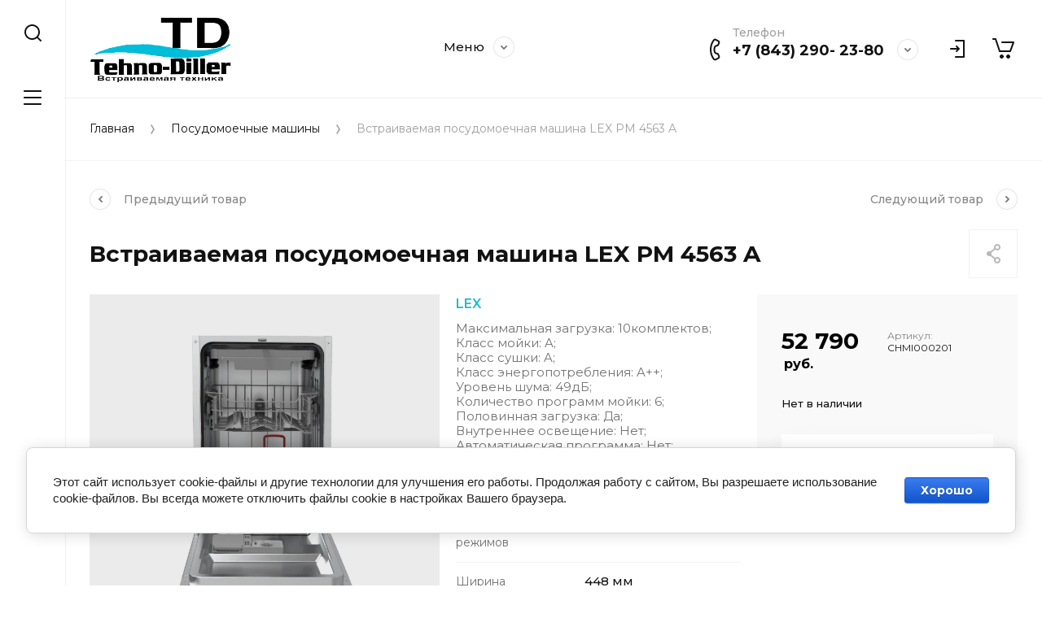

--- FILE ---
content_type: text/html; charset=utf-8
request_url: https://tehno-diller.ru/magazin/product/magazin/product/posudomojka-127
body_size: 21361
content:
<!doctype html>
<html lang="ru">
<head>
<meta charset="utf-8">
<meta name="robots" content="all">
<title>Встраиваемая посудомоечная машина LEX PM 4563 A</title>
<!-- assets.top -->
<meta property="og:title" content="Встраиваемая посудомоечная машина LEX PM 4563 A">
<meta name="twitter:title" content="Встраиваемая посудомоечная машина LEX PM 4563 A">
<meta property="og:description" content="Встраиваемая посудомоечная машина LEX PM 4563 A">
<meta name="twitter:description" content="Встраиваемая посудомоечная машина LEX PM 4563 A">
<meta property="og:image" content="https://tehno-diller.ru/thumb/2/2gJv64SawL56R7VIIweV5Q/350r350/d/pm-4563-a.jpg">
<meta name="twitter:image" content="https://tehno-diller.ru/thumb/2/2gJv64SawL56R7VIIweV5Q/350r350/d/pm-4563-a.jpg">
<meta property="og:image:type" content="image/jpeg">
<meta property="og:image:width" content="350">
<meta property="og:image:height" content="350">
<meta property="og:type" content="website">
<meta property="og:url" content="https://tehno-diller.ru/magazin/product/magazin/product/posudomojka-127">
<meta name="twitter:card" content="summary">
<!-- /assets.top -->

<meta name="description" content="Встраиваемая посудомоечная машина LEX PM 4563 A">
<meta name="keywords" content="Встраиваемая посудомоечная машина LEX PM 4563 A">
<meta name="SKYPE_TOOLBAR" content="SKYPE_TOOLBAR_PARSER_COMPATIBLE">
<meta name="viewport" content="width=device-width, initial-scale=1.0, maximum-scale=1.0, user-scalable=no">
<meta name="format-detection" content="telephone=no">
<meta http-equiv="x-rim-auto-match" content="none">


<script src="/g/libs/jquery/1.10.2/jquery.min.js" charset="utf-8"></script>

	<link rel="stylesheet" href="/g/css/styles_articles_tpl.css">

            <!-- 46b9544ffa2e5e73c3c971fe2ede35a5 -->
            <script src='/shared/s3/js/lang/ru.js'></script>
            <script src='/shared/s3/js/common.min.js'></script>
        <link rel='stylesheet' type='text/css' href='/shared/s3/css/calendar.css' /><link rel="stylesheet" href="/g/libs/lightgallery-proxy-to-hs/lightgallery.proxy.to.hs.min.css" media="all" async>
<script src="/g/libs/lightgallery-proxy-to-hs/lightgallery.proxy.to.hs.stub.min.js"></script>
<script src="/g/libs/lightgallery-proxy-to-hs/lightgallery.proxy.to.hs.js" async></script>
<link rel="icon" href="/favicon.ico" type="image/x-icon">
<link rel="apple-touch-icon" href="/touch-icon-iphone.png">
<link rel="apple-touch-icon" sizes="76x76" href="/touch-icon-ipad.png">
<link rel="apple-touch-icon" sizes="120x120" href="/touch-icon-iphone-retina.png">
<link rel="apple-touch-icon" sizes="152x152" href="/touch-icon-ipad-retina.png">
<meta name="msapplication-TileImage" content="/touch-w8-mediumtile.png"/>
<meta name="msapplication-square70x70logo" content="/touch-w8-smalltile.png" />
<meta name="msapplication-square150x150logo" content="/touch-w8-mediumtile.png" />
<meta name="msapplication-wide310x150logo" content="/touch-w8-widetile.png" />
<meta name="msapplication-square310x310logo" content="/touch-w8-largetile.png" />

<!--s3_require-->
<link rel="stylesheet" href="/g/basestyle/1.0.1/user/user.css" type="text/css"/>
<link rel="stylesheet" href="/g/basestyle/1.0.1/cookie.message/cookie.message.css" type="text/css"/>
<link rel="stylesheet" href="/g/basestyle/1.0.1/user/user.blue.css" type="text/css"/>
<script type="text/javascript" src="/g/basestyle/1.0.1/user/user.js" async></script>
<link rel="stylesheet" href="/g/basestyle/1.0.1/cookie.message/cookie.message.blue.css" type="text/css"/>
<script type="text/javascript" src="/g/basestyle/1.0.1/cookie.message/cookie.message.js" async></script>
<!--/s3_require-->
			
		
		
		
			<link rel="stylesheet" type="text/css" href="/g/shop2v2/default/css/theme.less.css">		
			<script type="text/javascript" src="/g/printme.js"></script>
		<script type="text/javascript" src="/g/shop2v2/default/js/tpl.js"></script>
		<script type="text/javascript" src="/g/shop2v2/default/js/baron.min.js"></script>
		
			<script type="text/javascript" src="/g/shop2v2/default/js/shop2.2.js"></script>
		
	<script type="text/javascript">shop2.init({"productRefs": {"1767925105":{"kolicestvo_korzin":{"120146305":["2270552505"]},"kolicestvo_rezimov":{"6":["2270552505"]},"sirina_787":{"448":["2270552505"]},"glubina_267":{"558":["2270552505"]},"vysota_945":{"820":["2270552505"]},"ves_187":{"31":["2270552505"]},"tip_suski_90":{"120146505":["2270552505"]},"indikacia_ostavsegosa_vremeni":{"120148505":["2270552505"]},"uroven_suma_882":{"49":["2270552505"]},"garantijnyj_srok":{"36":["2270552505"]},"strana_proizvoditel_":{"121533705":["2270552505"]},"klass_suski_298":{"87a06b19f2c69c317eb4fc207ecc10f7":["2270552505"]},"klass_energopotreblenia":{"505e84ea42a375c0363d81c7bd36639f":["2270552505"]},"klass_mojki":{"87a06b19f2c69c317eb4fc207ecc10f7":["2270552505"]},"maksimal_naa_zagruzka":{"10":["2270552505"]},"samootkryvanie":{"282798105":["2270552505"]},"otlozennyj_start":{"282797105":["2270552505"]},"vstraivaemost_":{"282798305":["2270552505"]},"avtoprogrammy":{"282797705":["2270552505"]},"polovinnaa_zagruzka":{"282796305":["2270552505"]}}},"apiHash": {"getPromoProducts":"4d81c56a1c08d342d5b8a1c0b99bef53","getSearchMatches":"55594c49bc8a5a5b7b67a03b970447b6","getFolderCustomFields":"386787d2274550ddc299e75122f1c01d","getProductListItem":"7fc701864a33b7f4c5546e0e4d4e7ec4","cartAddItem":"29daea3268bab56f8524fe33a8aaa8b6","cartRemoveItem":"04ac83ab70cd3ee47b8debc0b05389ec","cartUpdate":"f0791c0f479f58ba45cd71b1af950df0","cartRemoveCoupon":"c60ba2a963e74ee7c4002891b53387da","cartAddCoupon":"172e43b551073fb9a095f2b6866e4184","deliveryCalc":"b4dce577abfa44826fba48c74469cc0c","printOrder":"109a0b51bb2be1d88ef60cfb9760960d","cancelOrder":"e599c073677d5947ff626f3ffc864090","cancelOrderNotify":"372f89fea60fdbdcffa6d34b7ef4c74f","repeatOrder":"33254f6c6c0b5e95d4a4b815c99c3b4c","paymentMethods":"dad2debc1751b4121092ee9abd27c79c","compare":"a50fb2618958a9e4c2748d9b85b49bf5"},"hash": null,"verId": 3969338,"mode": "product","step": "","uri": "/magazin","IMAGES_DIR": "/d/","my": {"show_flags_filter":true,"gr_collections_upd":true,"gr_selected_theme":5,"gr_compare_data_tooltip":"\u0421\u0440\u0430\u0432\u043d\u0438\u0442\u044c","gr_compare_data_added_tooltip":"\u0423\u0434\u0430\u043b\u0438\u0442\u044c","gr_search_no_placeholder":true,"lazy_load_subpages":true,"gr_additional_work_btn":true,"gr_product_quick_view":true,"gr_pagelist_lazy_load":true,"gr_lazy_load":true,"gr_show_slider_autoplay":true,"gr_buy_btn_data_url":true,"gr_enable_img_settings":true,"gr_enable_images_settings":true,"gr_show_one_click_in_thumbs":true,"personal_data_no_brackets":true,"enable_disabled_class":true,"show_sections":false,"buy_alias":"\u0412 \u043a\u043e\u0440\u0437\u0438\u043d\u0443","gr_pluso_title":"\u041f\u043e\u0434\u0435\u043b\u0438\u0442\u044c\u0441\u044f","preorder_alias":"\u041f\u043e\u0434 \u0437\u0430\u043a\u0430\u0437","vendor_alias":"\u0411\u0440\u0435\u043d\u0434","new_alias":"\u041d\u043e\u0432\u0438\u043d\u043a\u0430","special_alias":"\u0410\u043a\u0446\u0438\u044f","buy_mod":true,"buy_kind":true,"gr_hide_no_amount_rating":true,"gr_hide_params_compare":true,"gr_compare_class":" ","gr_cart_reg_placeholder":true,"gr_show_collections_compare":true,"gr_show_params_in_kinds":true,"gr_login_placeholered":true,"on_shop2_btn":true,"gr_auth_placeholder":true,"gr_show_collcetions_amount":true,"gr_kinds_slider":true,"gr_search_old_color":true,"gr_filter_remodal_res":"1260","gr_sorting_no_filter":true,"gr_pagelist_only_icons":true,"gr_filter_result_container":true,"gr_filter_only_field_title":true,"gr_filter_placeholders":false,"gr_filter_remodal":true,"gr_filter_range_slider":false,"gr_search_range_slider":false,"gr_h1_in_column":true,"gr_show_nav_btns":true,"gr_wrapped_currency":true,"gr_add_to_compare_text":"\u0421\u0440\u0430\u0432\u043d\u0438\u0442\u044c","gr_card_small_thumb_width":180,"gr_card_small_thumb_height":180,"gr_card_slider_class":" horizontal","gr_by_price_desc":"\u041f\u043e \u0446\u0435\u043d\u0435 - \u0434\u043e\u0440\u043e\u0433\u0438\u0435","gr_by_price_asc":"\u041f\u043e \u0446\u0435\u043d\u0435 - \u0434\u0435\u0448\u0435\u0432\u044b\u0435","gr_by_name_asc":"\u041f\u043e \u043d\u0430\u0437\u0432\u0430\u043d\u0438\u044e - \u043e\u0442 \u0410","gr_by_name_desc":"\u041f\u043e \u043d\u0430\u0437\u0432\u0430\u043d\u0438\u044e - \u043e\u0442 \u042f","gr_filter_sorting_by":"\u0421\u043e\u0440\u0442\u0438\u0440\u043e\u0432\u0430\u0442\u044c","gr_filter_go_text":" ","gr_view_class":" view_click view_opened view-1","gr_cart_titles":false,"gr_show_more_btn_class":" gr-button-2","gr_cart_total_title":"\u0421\u0443\u043c\u043c\u0430 \u0437\u0430\u043a\u0430\u0437\u0430","gr_coupon_placeholder":"\u0412\u0432\u0435\u0434\u0438\u0442\u0435 \u043f\u0440\u043e\u043c\u043e\u043a\u043e\u0434","gr_product_page_version":"global:shop2.2.110-power-tool-product.tpl","gr_product_template_name":"shop2.2.110-power-tool-product-list-thumbs.tpl","gr_cart_page_version":"global:shop2.2.110-power-tool-cart.tpl","gr_main_blocks_version":"global:shop2.2.110-power-tool-main-blocks.tpl","gr_cart_preview_version":"2.2.110_2","gr_compare_page_version":"global:shop2.2.110-power-tool-store-compare.tpl"},"shop2_cart_order_payments": 1,"cf_margin_price_enabled": 0,"maps_yandex_key":"","maps_google_key":""});shop2.facets.enabled = true;</script>

<link rel="stylesheet" href="/g/libs/jqueryui/datepicker-and-slider/css/jquery-ui.css">
<link rel="stylesheet" href="/g/libs/lightgallery/v1.2.19/lightgallery.css">
<link rel="stylesheet" href="/g/libs/remodal/css/remodal.css">
<link rel="stylesheet" href="/g/libs/remodal/css/remodal-default-theme.css">
<link rel="stylesheet" href="/g/libs/waslide/css/waslide.css">
<link rel="stylesheet" href="/g/libs/jquery-lightslider/1.1.6/css/lightslider.min.css">
<link rel="stylesheet" href="/g/libs/jquery-popover/0.0.4/jquery.popover.css">

		    <link rel="stylesheet" href="/g/templates/shop2/2.110.2/power-tool-store/themes/theme11/theme.scss.css">
	
<link rel="stylesheet" href="/g/templates/shop2/2.110.2/power-tool-store/css/global_styles.css">

<script src="/g/libs/jquery-responsive-tabs/1.6.3/jquery.responsiveTabs.min.js" charset="utf-8"></script>
<script src="/g/libs/jquery-match-height/0.7.2/jquery.matchHeight.min.js" charset="utf-8"></script>
<script src="/g/libs/jqueryui/datepicker-and-slider/js/jquery-ui.min.js" charset="utf-8"></script>
<script src="/g/libs/jqueryui/touch_punch/jquery.ui.touch_punch.min.js" charset="utf-8"></script>
<script src="/g/libs/jquery-slick/1.9.0/slick.min.js" charset="utf-8"></script>
<script src="/g/libs/flexmenu/1.4.2/flexmenu.min.js" charset="utf-8"></script>
<script src="/g/libs/lightgallery/v1.2.19/lightgallery.js" charset="utf-8"></script>
<script src="/g/libs/remodal/js/remodal.js" charset="utf-8"></script>
<script src="/g/libs/waslide/js/animit.js" charset="utf-8"></script>
<script src="/g/libs/waslide/js/waslide.js" charset="utf-8"></script>
<script src="/g/libs/jquery-lightslider/1.1.6/js/patched/lightslider.js" charset="utf-8"></script>
<script src="/g/libs/jquery-popover/0.0.4/jquery.popover.js" charset="utf-8"></script>
<script src="/g/templates/shop2/widgets/js/timer.js" charset="utf-8"></script>
<script src="/g/templates/shop2/2.110.2/power-tool-store/js/cart_preview/cart_viewer.js" charset="utf-8"></script>






<script src="/g/s3/misc/form/shop-form/shop-form-minimal.js" charset="utf-8"></script>
<script src="/g/templates/shop2/2.110.2/power-tool-store/js/plugins.js" charset="utf-8"></script>

	<script src="/g/templates/shop2/2.110.2/power-tool-store/js/shop_main.js" charset="utf-8"></script>






</head><link rel="stylesheet" href="/t/v6551/images/css/site_addons.scss.css">
<body class="site inner_page mode_product">
	
		
	<div class="cart-overlay">&nbsp;</div>

	<div class="remodal" data-remodal-id="cabinet-modal" role="dialog" data-remodal-options="hashTracking: false">
		<button data-remodal-action="close" class="gr-icon-btn remodal-close-btn"><span>Закрыть</span></button>
		<div class="shop2-block login-form">
	<div class="login-form__inner">
		<div class="login-form__header">
			Кабинет
		</div>
		<div class="login-form__body">
			
				<form method="post" action="/registraciya">
					<input type="hidden" name="mode" value="login" />

					<div class="login-form__row login gr-field-style">
												<input placeholder="Логин" type="text" name="login" id="login" tabindex="1" value="" />
					</div>
					<div class="login-form__row last_row">
						<div class="gr-field-style">
														<input placeholder="Пароль" type="password" name="password" id="password" tabindex="2" value="" />
						</div>
						<button type="submit" class="gr-button-1" tabindex="3">Войти</button>
					</div>

					<div class="login-btns">
						<a href="/registraciya/forgot_password" class="forgot_btn gr-button-2">
							Забыли пароль?
						</a>

											</div>
				<re-captcha data-captcha="recaptcha"
     data-name="captcha"
     data-sitekey="6LcNwrMcAAAAAOCVMf8ZlES6oZipbnEgI-K9C8ld"
     data-lang="ru"
     data-rsize="invisible"
     data-type="image"
     data-theme="light"></re-captcha></form>
				
									<div class="g-auth__row g-auth__social-min">
												



				
						<div class="g-form-field__title"><b>Также Вы можете войти через:</b></div>
			<div class="g-social">
																												<div class="g-social__row">
								<a href="/users/hauth/start/vkontakte?return_url=/magazin/product/magazin/product/posudomojka-127" class="g-social__item g-social__item--vk-large" rel="nofollow">Vkontakte</a>
							</div>
																																						<!--noindex-->
							<a href="/users/hauth/start/yandex?return_url=/magazin/product/magazin/product/posudomojka-127" class="g-social__item g-social__item--ya" rel="nofollow">Yandex</a>
						<!--/noindex-->
																
			</div>
			
		
	
			<div class="g-auth__personal-note">
									
			
							Я выражаю <a href="/registraciya/agreement" target="_blank">согласие на передачу и обработку персональных данных</a> в соответствии с <a href="/registraciya/policy" target="_blank">политикой конфиденциальности</a>
					</div>
							<a href="/registraciya/register" class="register_btn gr-button-1">Регистрация</a>
					</div>
				
			
		</div>
	</div>
</div>		</div>
	</div> <!-- .cabinet-modal -->
	
	<div class="cart-popup-block">
		<div class="cart-popup-block__body custom-scroll scroll-width-thin scroll">
			<div class="cart-popup-block__close gr-icon-btn">&nbsp;</div>
			<div class="cart-popup-block__container"></div>
		</div>
	</div> <!-- .cart-popup-block -->
	
	 <!-- .special-popup -->

	<div class="remodal" data-remodal-id="contacts-modal" role="dialog" data-remodal-options="hashTracking: false">
		<button data-remodal-action="close" class="gr-icon-btn remodal-close-btn"><span>Закрыть</span></button>

			<div class="remodal-contacts-header">Контакты</div>
			
			<div class="remodal-contacts-body">
				<div class="header-popup-contacts">
					<div class="messangers-items-wrap">
						<div class="messangers-items">
															<div class="messangers-phone__item">
									<div class="messangers-phone__subtitle">Телефон</div>									<div class="messangers-phone__number">
										<a href="tel:+78432902380">+7 (843) 290- 23-80</a>
									</div>
								</div>
													
															<div class="messangers-items__item">
																			<div class="messangers-items__title">WhatsApp</div>
																												<div class="messangers-items__number">
																							<div class="messangers-items__icon">
													<img src="/thumb/2/ZScBujbLZNZfSQbqt1qvGw/44c44/d/whatsapp.svg" alt="WhatsApp" title="WhatsApp" />
												</div>
																						<a href="https://www.wapp.click/79196994751">+7 (919) 699-47-51</a>
										</div>
																	</div>
															<div class="messangers-items__item">
																			<div class="messangers-items__title">Telegram</div>
																												<div class="messangers-items__number">
																							<div class="messangers-items__icon">
													<img src="/thumb/2/oc00thHuZwFwc5vD3YQtWw/44c44/d/telegram.svg" alt="Telegram" title="Telegram" />
												</div>
																						<a href="https://t.me/+79196994751/">+7 (919) 699-47-51</a>
										</div>
																	</div>
													</div>
					</div>
											<div class="help-block__btn1 top-callback gr-button-1" data-remodal-target="help-form"
							data-api-url="/-/x-api/v1/public/?method=form/postform&param[form_id]=23659505&param[tpl]=global:shop2.form.minimal.tpl&param[placeholdered_fields]=1"
						>Заказать звонок</div>
																<div class="top-address">
							г.Казань, ул.Нариманова 44а
						</div>
									</div>
							</div>
		
		</div>
	</div> <!-- .contacts-modal -->
	
	
	<div class="mobile-menu">
		<div class="mobile-menu__back">Назад</div>
		<div class="mobile-menu__close">&nbsp;</div>
		<div class="mobile-menu__body"></div>
	</div> <!-- .mobile-menu -->

	
	<div class="burger-block">
		<div class="burger-block__inner custom-scroll scroll-width-thin scroll">
			<div class="burger-block__body">
				<div class="burger-block__cabinet" data-remodal-target="cabinet-modal">
											Войти
						
				</div>
				<div class="burger-block__menu"><span>Меню</span></div>
				<div class="burger-block__title">Каталог<a href="/stranica-so-vsemi-kategoriyami"><span>Полный каталог</span></a></div>
				<div class="burger-block__container"></div>
									<div class="burger-block__all">
						<a href="/stranica-so-vsemi-kategoriyami"><span>Полный каталог</span></a>
					</div>
								<div class="burger-block__close">&nbsp;</div>
			</div>
		</div>
	</div> <!--.burger-block-->


	<div class="search-popup">
		<div class="search-popup__inner custom-scroll scroll-width-thin scroll">
			<div class="search-popup__close">&nbsp;</div>
			<div class="search-popup__body"></div>
		</div>
	</div> <!--.search-popup-->


	<div class="compact-panel">
		<div class="compact-panel__inner">
			<div class="compact-panel__body">
				<div class="compact-panel__search">&nbsp;</div>
				<div class="compact-panel__burger">&nbsp;</div>
							</div>
		</div>
	</div> <!--.compact-panel-->

	<div class="site__panel left-panel left-panel__js inner_page">
		<div class="left-panel__inner">
			
			<nav class="search-block">
								    <form action="/magazin/search" method="get" class="search-block__form">
					    <input autocomplete="off" name="search_text" type="text" class="search-block__input" value="" placeholder="Поиск"/>
					    <button class="search-block__btn">&nbsp;</button>
					    <div class="search-block__close">&nbsp;</div>
				    <re-captcha data-captcha="recaptcha"
     data-name="captcha"
     data-sitekey="6LcNwrMcAAAAAOCVMf8ZlES6oZipbnEgI-K9C8ld"
     data-lang="ru"
     data-rsize="invisible"
     data-type="image"
     data-theme="light"></re-captcha></form>
			    			</nav>
			
			<div class="search-container custom-scroll scroll-width-thin scroll">
				<div class="search-container__body">
						
	
<div class="shop2-block search-form">
	<div class="search-form__inner">
		<div class="search-form__header">Поиск</div>
		<div class="search-rows">
			<form action="/magazin/search" enctype="multipart/form-data">
				<input type="hidden" name="sort_by" value=""/>
				
									<div class="search-rows__row gr-field-style float_row">
						<div class="row-title field-title">Цена (руб.)<span style="display: inline-block;">:</span></div>
						<div class="row-body">
							<label class="input-from">
								<span class="from_title hide">от</span>
								<input name="s[price][min]" type="text" size="5" class="small" value=""  data-range_min="0" oninput="this.value = this.value.replace (/\D/, '')" />
							</label>
							<label class="input-to">
								<span class="to_title hide">до</span>
								<input name="s[price][max]" type="text" size="5" class="small" value=""  data-range_max="200000" oninput="this.value = this.value.replace (/\D/, '')" />
							</label>
													</div>
					</div>
				
									<div class="search-rows__row gr-field-style">
						<label class="row-title field-title" for="shop2-name">Название<span style="display: inline-block;">:</span></label>
						<div class="row-body">
							<input type="text" name="s[name]" size="20" id="shop2-name" value="" />
						</div>
					</div>
				
									<div class="search-rows__row gr-field-style">
						<label class="row-title field-title" for="shop2-article">Артикул<span style="display: inline-block;">:</span></label>
						<div class="row-body">
							<input type="text" name="s[article]" id="shop2-article" value="" />
						</div>
					</div>
				
									<div class="search-rows__row gr-field-style">
						<label class="row-title field-title" for="shop2-text">Текст<span style="display: inline-block;">:</span></label>
						<div class="row-body">
							<input type="text" name="search_text" size="20" id="shop2-text"  value="" />
						</div>
					</div>
				
				
									<div class="search-rows__row gr-field-style">
						<div class="row-title field-title">Выберите категорию<span style="display: inline-block;">:</span></div>
						<div class="row-body">
							<select name="s[folder_id]" id="s[folder_id]">
								<option value="">Все</option>
																																												<option value="156837505" >
											 Вытяжки
										</option>
																																				<option value="156837705" >
											&raquo; Полновстраиваемые
										</option>
																																				<option value="156837905" >
											&raquo; Телескопические
										</option>
																																				<option value="156853505" >
											&raquo; Наклонные
										</option>
																																				<option value="156853705" >
											&raquo; Дизайнерские
										</option>
																																				<option value="156853905" >
											&raquo; Купольные
										</option>
																																				<option value="156854105" >
											&raquo; Ретро стиль
										</option>
																																				<option value="156854305" >
											&raquo; Островные
										</option>
																																				<option value="156854705" >
											&raquo; Козырьковые
										</option>
																																				<option value="156890905" >
											 Духовые шкафы
										</option>
																																				<option value="156891105" >
											&raquo; Газовый духовые шкафы
										</option>
																																				<option value="156891305" >
											&raquo; Электрические духовые шкафы
										</option>
																																				<option value="156891505" >
											 Варочные панели
										</option>
																																				<option value="156891705" >
											&raquo; Газовые панели
										</option>
																																				<option value="156891905" >
											&raquo; Электрические панели
										</option>
																																				<option value="156892105" >
											&raquo; Индукционные панели
										</option>
																																				<option value="156892305" >
											&raquo; Комбинированные панели
										</option>
																																				<option value="156892505" >
											 Микроволновые печи
										</option>
																																				<option value="156907905" >
											 Посудомоечные машины
										</option>
																																				<option value="156908105" >
											 Стиральные и сушильные машины
										</option>
																																				<option value="156908305" >
											&raquo; Стиральные машины
										</option>
																																				<option value="156908505" >
											&raquo; Сушильные машины
										</option>
																																				<option value="340224705" >
											&raquo; Стирально-сушильные машины
										</option>
																																				<option value="49241509" >
											&raquo; Прачечные комплекты
										</option>
																																				<option value="330345105" >
											&raquo; Аксессуары
										</option>
																																				<option value="156908705" >
											 Встраиваемое холодильное оборудование
										</option>
																																				<option value="156908905" >
											&raquo; Однокамерные холодильники
										</option>
																																				<option value="156909105" >
											&raquo; Двухкамерные холодильники
										</option>
																																				<option value="156916905" >
											&raquo; Морозильные шкафы
										</option>
																																				<option value="156916705" >
											&raquo; Винные шкафы
										</option>
																																				<option value="82056509" >
											&raquo; Полувстраиваемые холодильники
										</option>
																																				<option value="156909305" >
											&raquo; Многокамерные холодильники
										</option>
																																				<option value="156916505" >
											&raquo; Сайд-бай-сайд холодильники
										</option>
																																				<option value="156917105" >
											 Отдельностоящее холодильное оборудование
										</option>
																																				<option value="156917305" >
											&raquo; Однокамерные холодильники
										</option>
																																				<option value="156917505" >
											&raquo; Двухкамерные холодильники
										</option>
																																				<option value="156917705" >
											&raquo; Многокамерные холодильники
										</option>
																																				<option value="170147106" >
											&raquo; Винные шкафы
										</option>
																																				<option value="156917905" >
											&raquo; Сайд-бай-сайд холодильники
										</option>
																																				<option value="156918305" >
											&raquo; Морозильные шкафы
										</option>
																																				<option value="189946105" >
											&raquo; Морозильник-ларь
										</option>
																																				<option value="156918505" >
											 Другая встраиваемая техника
										</option>
																																				<option value="156918705" >
											&raquo; Подогреватели посуды
										</option>
																																				<option value="184472705" >
											&raquo; Кофемашины встраиваемые
										</option>
																																				<option value="156918905" >
											&raquo; Вакуумные упаковщики
										</option>
																																				<option value="156919105" >
											 Мелкая бытовая техника
										</option>
																																				<option value="156919305" >
											 Раковины и смесители
										</option>
																																				<option value="156919705" >
											&raquo; Раковины
										</option>
																																				<option value="156919905" >
											&raquo; Смесители
										</option>
																								</select>
						</div>
					</div>

					<div id="shop2_search_custom_fields"></div>
								
								
									<div class="search-rows__row gr-field-style">
						<div class="row-title field-title">Бренд<span style="display: inline-block;">:</span></div>
						<div class="row-body">
							<select name="s[vendor_id]">
								<option value="">Все</option>          
																	<option value="29473905" >AEG</option>
																	<option value="29474305" >AKPO</option>
																	<option value="29476105" >ASKO</option>
																	<option value="767507" >BEKO</option>
																	<option value="29476705" >Bone Crusher</option>
																	<option value="29476905" >Bosch</option>
																	<option value="29489305" >Candy</option>
																	<option value="29477305" >Cold Vine</option>
																	<option value="29066508" >DeLonghi</option>
																	<option value="29477505" >Dunavox</option>
																	<option value="29474105" >Electrolux</option>
																	<option value="29477705" >Elica</option>
																	<option value="38190308" >Evelux</option>
																	<option value="30997506" >EXITEQ</option>
																	<option value="29478105" >Falmec</option>
																	<option value="38851305" >Franke</option>
																	<option value="67895305" >Gorenje</option>
																	<option value="29478705" >Haier</option>
																	<option value="53977306" >Hansa</option>
																	<option value="16158309" >Hiberg</option>
																	<option value="42055705" >Hyundai</option>
																	<option value="29478905" >InSinkErator</option>
																	<option value="40658508" >Jacky`s</option>
																	<option value="35026905" >Jet Air</option>
																	<option value="29477905" >JetAir</option>
																	<option value="29481505" >Konigin</option>
																	<option value="29481905" >Korting</option>
																	<option value="29479105" >Krona</option>
																	<option value="29479305" >KUPPERSBERG</option>
																	<option value="29479505" >LEX</option>
																	<option value="29479705" >Liebherr</option>
																	<option value="29479905" >Maunfeld</option>
																	<option value="29478305" >MBS</option>
																	<option value="29480105" >Midea</option>
																	<option value="189694113" >Millen</option>
																	<option value="29480305" >Neff</option>
																	<option value="29477105" >NIVONA</option>
																	<option value="29480905" >Oasis</option>
																	<option value="34218506" >Pando</option>
																	<option value="72080309" >Samsung</option>
																	<option value="30666707" >Scandilux</option>
																	<option value="38826505" >Schaub Lorenz</option>
																	<option value="29481705" >Smeg</option>
																	<option value="29480505" >TEKA</option>
																	<option value="29481105" >Thor</option>
																	<option value="7050306" >Vestfrost</option>
																	<option value="36840105" >Weissgauff</option>
																	<option value="29480705" >Zigmund &amp; Shtain</option>
																	<option value="29481305" >ZORG</option>
															</select>
						</div>
					</div>
				
														    <div class="search-rows__row gr-field-style">
					        <div class="row-title field-title">Наличие<span style="display: inline-block;">:</span></div>
					        <div class="row-body">
					            					            <select name="s[flags][20708]">
						            <option value="">Все</option>
						            <option value="1">да</option>
						            <option value="0">нет</option>
						        </select>
					        </div>
					    </div>
			    															    <div class="search-rows__row gr-field-style">
					        <div class="row-title field-title">Новинка<span style="display: inline-block;">:</span></div>
					        <div class="row-body">
					            					            <select name="s[flags][2]">
						            <option value="">Все</option>
						            <option value="1">да</option>
						            <option value="0">нет</option>
						        </select>
					        </div>
					    </div>
			    															    <div class="search-rows__row gr-field-style">
					        <div class="row-title field-title">Спецпредложение<span style="display: inline-block;">:</span></div>
					        <div class="row-body">
					            					            <select name="s[flags][1]">
						            <option value="">Все</option>
						            <option value="1">да</option>
						            <option value="0">нет</option>
						        </select>
					        </div>
					    </div>
			    									
				

									<div class="search-rows__row gr-field-style">
						<div class="row-title field-title">Результатов на странице<span style="display: inline-block;">:</span></div>
						<div class="row-body">
							<select name="s[products_per_page]">
																																		<option value="5">5</option>
																										<option value="20">20</option>
																										<option value="35">35</option>
																										<option value="50">50</option>
																										<option value="65">65</option>
																										<option value="80">80</option>
																										<option value="95">95</option>
															</select>
						</div>
					</div>
				
				<div class="search-rows__btn">
					<button type="submit" class="search-btn gr-button-1"><span>Поиск</span></button>
				</div>
			</form >
		</div>
	</div>
</div><!-- Search Form -->				</div>
			</div>

			<div class="left-folders custom-scroll scroll-width-thin scroll left_folders_upd">
				<div class="left-folders__title">Каталог<div class="left-folders__close">&nbsp;</div></div>
								    <ul class="left-folders__list panel-folders menu-default">
				        				            				        				            
				                
				                				                    <li class="has">
					                	<a href="/magazin/folder/vytyazhki">
					                		<span class="folder-list-item">
					                										                    <span class="folder-name"><ins>Вытяжки</ins></span>
						                    </span>
						                </a>
				                								
														        				                
				            				        				            
				                				                    				                        <ul class="custom-scroll scroll-width-thin scroll">
				                        	<li class="backItem"><ins>Назад</ins><div class="burger-block__close">&nbsp;</div></li>
				                        	<li class="parentItem"><a href="/magazin/folder/vytyazhki"><span>Вытяжки</span></a></li>
				                    				                
				                				                    <li class="">
				                    	<a href="/magazin/folder/polnovstraivaemye">
						                    <span><ins>Полновстраиваемые</ins></span>
					                    </a>
				                								
														        				                
				            				        				            
				                				                    				                        </li>
				                        				                    				                
				                				                    <li class="">
				                    	<a href="/magazin/folder/teleskopicheskie">
						                    <span><ins>Телескопические</ins></span>
					                    </a>
				                								
														        				                
				            				        				            
				                				                    				                        </li>
				                        				                    				                
				                				                    <li class="">
				                    	<a href="/magazin/folder/naklonnye">
						                    <span><ins>Наклонные</ins></span>
					                    </a>
				                								
														        				                
				            				        				            
				                				                    				                        </li>
				                        				                    				                
				                				                    <li class="">
				                    	<a href="/magazin/folder/dizajnerskie">
						                    <span><ins>Дизайнерские</ins></span>
					                    </a>
				                								
														        				                
				            				        				            
				                				                    				                        </li>
				                        				                    				                
				                				                    <li class="">
				                    	<a href="/magazin/folder/kupolnye">
						                    <span><ins>Купольные</ins></span>
					                    </a>
				                								
														        				                
				            				        				            
				                				                    				                        </li>
				                        				                    				                
				                				                    <li class="">
				                    	<a href="/magazin/folder/retro-stil">
						                    <span><ins>Ретро стиль</ins></span>
					                    </a>
				                								
														        				                
				            				        				            
				                				                    				                        </li>
				                        				                    				                
				                				                    <li class="">
				                    	<a href="/magazin/folder/ostrovnye">
						                    <span><ins>Островные</ins></span>
					                    </a>
				                								
														        				                
				            				        				            
				                				                    				                        </li>
				                        				                    				                
				                				                    <li class="">
				                    	<a href="/magazin/folder/kozyrkovye">
						                    <span><ins>Козырьковые</ins></span>
					                    </a>
				                								
														        				                
				            				        				            
				                				                    				                        </li>
				                        				                            </ul>
				                            </li>
				                        				                    				                
				                				                    <li class="has">
					                	<a href="/magazin/folder/duhovye-shkafy">
					                		<span class="folder-list-item">
					                										                    <span class="folder-name"><ins>Духовые шкафы</ins></span>
						                    </span>
						                </a>
				                								
														        				                
				            				        				            
				                				                    				                        <ul class="custom-scroll scroll-width-thin scroll">
				                        	<li class="backItem"><ins>Назад</ins><div class="burger-block__close">&nbsp;</div></li>
				                        	<li class="parentItem"><a href="/magazin/folder/duhovye-shkafy"><span>Духовые шкафы</span></a></li>
				                    				                
				                				                    <li class="">
				                    	<a href="/magazin/folder/gazovyj-duhovye-shkafy">
						                    <span><ins>Газовый духовые шкафы</ins></span>
					                    </a>
				                								
														        				                
				            				        				            
				                				                    				                        </li>
				                        				                    				                
				                				                    <li class="">
				                    	<a href="/magazin/folder/elektricheskie-duhovye-shkafy">
						                    <span><ins>Электрические духовые шкафы</ins></span>
					                    </a>
				                								
														        				                
				            				        				            
				                				                    				                        </li>
				                        				                            </ul>
				                            </li>
				                        				                    				                
				                				                    <li class="has">
					                	<a href="/magazin/folder/varochnye-paneli">
					                		<span class="folder-list-item">
					                										                    <span class="folder-name"><ins>Варочные панели</ins></span>
						                    </span>
						                </a>
				                								
														        				                
				            				        				            
				                				                    				                        <ul class="custom-scroll scroll-width-thin scroll">
				                        	<li class="backItem"><ins>Назад</ins><div class="burger-block__close">&nbsp;</div></li>
				                        	<li class="parentItem"><a href="/magazin/folder/varochnye-paneli"><span>Варочные панели</span></a></li>
				                    				                
				                				                    <li class="">
				                    	<a href="/magazin/folder/gazovye-paneli">
						                    <span><ins>Газовые панели</ins></span>
					                    </a>
				                								
														        				                
				            				        				            
				                				                    				                        </li>
				                        				                    				                
				                				                    <li class="">
				                    	<a href="/magazin/folder/elektricheskie-paneli">
						                    <span><ins>Электрические панели</ins></span>
					                    </a>
				                								
														        				                
				            				        				            
				                				                    				                        </li>
				                        				                    				                
				                				                    <li class="">
				                    	<a href="/magazin/folder/indukcionnye-paneli">
						                    <span><ins>Индукционные панели</ins></span>
					                    </a>
				                								
														        				                
				            				        				            
				                				                    				                        </li>
				                        				                    				                
				                				                    <li class="">
				                    	<a href="/magazin/folder/kombinirovannye-paneli">
						                    <span><ins>Комбинированные панели</ins></span>
					                    </a>
				                								
														        				                
				            				        				            
				                				                    				                        </li>
				                        				                            </ul>
				                            </li>
				                        				                    				                
				                				                    <li class="">
					                	<a href="/magazin/folder/mikrovolnovye-pechi-1">
					                		<span class="folder-list-item">
					                										                    <span class="folder-name"><ins>Микроволновые печи</ins></span>
						                    </span>
						                </a>
				                								
														        				                
				            				        				            
				                				                    				                        </li>
				                        				                    				                
				                				                    <li class="">
					                	<a href="/magazin/folder/posudomoechnye-mashiny-1">
					                		<span class="folder-list-item">
					                										                    <span class="folder-name"><ins>Посудомоечные машины</ins></span>
						                    </span>
						                </a>
				                								
														        				                
				            				        				            
				                				                    				                        </li>
				                        				                    				                
				                				                    <li class="has">
					                	<a href="/magazin/folder/stiralnye-i-sushilnye-mashiny">
					                		<span class="folder-list-item">
					                										                    <span class="folder-name"><ins>Стиральные и сушильные машины</ins></span>
						                    </span>
						                </a>
				                								
														        				                
				            				        				            
				                				                    				                        <ul class="custom-scroll scroll-width-thin scroll">
				                        	<li class="backItem"><ins>Назад</ins><div class="burger-block__close">&nbsp;</div></li>
				                        	<li class="parentItem"><a href="/magazin/folder/stiralnye-i-sushilnye-mashiny"><span>Стиральные и сушильные машины</span></a></li>
				                    				                
				                				                    <li class="">
				                    	<a href="/magazin/folder/stiralnye-mashiny-1">
						                    <span><ins>Стиральные машины</ins></span>
					                    </a>
				                								
														        				                
				            				        				            
				                				                    				                        </li>
				                        				                    				                
				                				                    <li class="">
				                    	<a href="/magazin/folder/sushilnye-mashiny">
						                    <span><ins>Сушильные машины</ins></span>
					                    </a>
				                								
														        				                
				            				        				            
				                				                    				                        </li>
				                        				                    				                
				                				                    <li class="">
				                    	<a href="/magazin/folder/stiralnye-mashiny">
						                    <span><ins>Стирально-сушильные машины</ins></span>
					                    </a>
				                								
														        				                
				            				        				            
				                				                    				                        </li>
				                        				                    				                
				                				                    <li class="">
				                    	<a href="/magazin/folder/prachechnye-komplekty">
						                    <span><ins>Прачечные комплекты</ins></span>
					                    </a>
				                								
														        				                
				            				        				            
				                				                    				                        </li>
				                        				                    				                
				                				                    <li class="">
				                    	<a href="/magazin/folder/aksessuary">
						                    <span><ins>Аксессуары</ins></span>
					                    </a>
				                								
														        				                
				            				        				            
				                				                    				                        </li>
				                        				                            </ul>
				                            </li>
				                        				                    				                
				                				                    <li class="has">
					                	<a href="/magazin/folder/vstraivaemoe-holodilnoe-oborudovanie">
					                		<span class="folder-list-item">
					                										                    <span class="folder-name"><ins>Встраиваемое холодильное оборудование</ins></span>
						                    </span>
						                </a>
				                								
														        				                
				            				        				            
				                				                    				                        <ul class="custom-scroll scroll-width-thin scroll">
				                        	<li class="backItem"><ins>Назад</ins><div class="burger-block__close">&nbsp;</div></li>
				                        	<li class="parentItem"><a href="/magazin/folder/vstraivaemoe-holodilnoe-oborudovanie"><span>Встраиваемое холодильное оборудование</span></a></li>
				                    				                
				                				                    <li class="">
				                    	<a href="/magazin/folder/odnokamernye-holodilniki-1">
						                    <span><ins>Однокамерные холодильники</ins></span>
					                    </a>
				                								
														        				                
				            				        				            
				                				                    				                        </li>
				                        				                    				                
				                				                    <li class="">
				                    	<a href="/magazin/folder/dvuhkamernye-holodilniki-1">
						                    <span><ins>Двухкамерные холодильники</ins></span>
					                    </a>
				                								
														        				                
				            				        				            
				                				                    				                        </li>
				                        				                    				                
				                				                    <li class="">
				                    	<a href="/magazin/folder/morozilnye-shkafy-1">
						                    <span><ins>Морозильные шкафы</ins></span>
					                    </a>
				                								
														        				                
				            				        				            
				                				                    				                        </li>
				                        				                    				                
				                				                    <li class="">
				                    	<a href="/magazin/folder/vinnye-shkafy">
						                    <span><ins>Винные шкафы</ins></span>
					                    </a>
				                								
														        				                
				            				        				            
				                				                    				                        </li>
				                        				                    				                
				                				                    <li class="">
				                    	<a href="/magazin/folder/mnogokamernye-holodilniki-2">
						                    <span><ins>Полувстраиваемые холодильники</ins></span>
					                    </a>
				                								
														        				                
				            				        				            
				                				                    				                        </li>
				                        				                    				                
				                				                    <li class="">
				                    	<a href="/magazin/folder/mnogokamernye-holodilniki">
						                    <span><ins>Многокамерные холодильники</ins></span>
					                    </a>
				                								
														        				                
				            				        				            
				                				                    				                        </li>
				                        				                    				                
				                				                    <li class="">
				                    	<a href="/magazin/folder/sajd-baj-sajd-holodilniki">
						                    <span><ins>Сайд-бай-сайд холодильники</ins></span>
					                    </a>
				                								
														        				                
				            				        				            
				                				                    				                        </li>
				                        				                            </ul>
				                            </li>
				                        				                    				                
				                				                    <li class="has">
					                	<a href="/magazin/folder/otdelnostoyashchee-holodilnoe-oborudovanie">
					                		<span class="folder-list-item">
					                										                    <span class="folder-name"><ins>Отдельностоящее холодильное оборудование</ins></span>
						                    </span>
						                </a>
				                								
														        				                
				            				        				            
				                				                    				                        <ul class="custom-scroll scroll-width-thin scroll">
				                        	<li class="backItem"><ins>Назад</ins><div class="burger-block__close">&nbsp;</div></li>
				                        	<li class="parentItem"><a href="/magazin/folder/otdelnostoyashchee-holodilnoe-oborudovanie"><span>Отдельностоящее холодильное оборудование</span></a></li>
				                    				                
				                				                    <li class="">
				                    	<a href="/magazin/folder/odnokamernye-holodilniki-2">
						                    <span><ins>Однокамерные холодильники</ins></span>
					                    </a>
				                								
														        				                
				            				        				            
				                				                    				                        </li>
				                        				                    				                
				                				                    <li class="">
				                    	<a href="/magazin/folder/dvuhkamernye-holodilniki-2">
						                    <span><ins>Двухкамерные холодильники</ins></span>
					                    </a>
				                								
														        				                
				            				        				            
				                				                    				                        </li>
				                        				                    				                
				                				                    <li class="">
				                    	<a href="/magazin/folder/mnogokamernye-holodilniki-1">
						                    <span><ins>Многокамерные холодильники</ins></span>
					                    </a>
				                								
														        				                
				            				        				            
				                				                    				                        </li>
				                        				                    				                
				                				                    <li class="">
				                    	<a href="/magazin/folder/vinnye-shkafy-1">
						                    <span><ins>Винные шкафы</ins></span>
					                    </a>
				                								
														        				                
				            				        				            
				                				                    				                        </li>
				                        				                    				                
				                				                    <li class="">
				                    	<a href="/magazin/folder/sajd-baj-sajd-holodilniki-1">
						                    <span><ins>Сайд-бай-сайд холодильники</ins></span>
					                    </a>
				                								
														        				                
				            				        				            
				                				                    				                        </li>
				                        				                    				                
				                				                    <li class="">
				                    	<a href="/magazin/folder/morozilnye-shkafy">
						                    <span><ins>Морозильные шкафы</ins></span>
					                    </a>
				                								
														        				                
				            				        				            
				                				                    				                        </li>
				                        				                    				                
				                				                    <li class="">
				                    	<a href="/magazin/folder/morozilnik-lar">
						                    <span><ins>Морозильник-ларь</ins></span>
					                    </a>
				                								
														        				                
				            				        				            
				                				                    				                        </li>
				                        				                            </ul>
				                            </li>
				                        				                    				                
				                				                    <li class="has">
					                	<a href="/magazin/folder/drugaya-vstraivaemaya-tehnika">
					                		<span class="folder-list-item">
					                										                    <span class="folder-name"><ins>Другая встраиваемая техника</ins></span>
						                    </span>
						                </a>
				                								
														        				                
				            				        				            
				                				                    				                        <ul class="custom-scroll scroll-width-thin scroll">
				                        	<li class="backItem"><ins>Назад</ins><div class="burger-block__close">&nbsp;</div></li>
				                        	<li class="parentItem"><a href="/magazin/folder/drugaya-vstraivaemaya-tehnika"><span>Другая встраиваемая техника</span></a></li>
				                    				                
				                				                    <li class="">
				                    	<a href="/magazin/folder/podogrevateli-posudy">
						                    <span><ins>Подогреватели посуды</ins></span>
					                    </a>
				                								
														        				                
				            				        				            
				                				                    				                        </li>
				                        				                    				                
				                				                    <li class="">
				                    	<a href="/magazin/folder/kofemashiny-vstraivaemye">
						                    <span><ins>Кофемашины встраиваемые</ins></span>
					                    </a>
				                								
														        				                
				            				        				            
				                				                    				                        </li>
				                        				                    				                
				                				                    <li class="">
				                    	<a href="/magazin/folder/vakuumnye-upakovshchiki">
						                    <span><ins>Вакуумные упаковщики</ins></span>
					                    </a>
				                								
														        				                
				            				        				            
				                				                    				                        </li>
				                        				                            </ul>
				                            </li>
				                        				                    				                
				                				                    <li class="">
					                	<a href="/magazin/folder/melkaya-bytovaya-tehnika">
					                		<span class="folder-list-item">
					                										                    <span class="folder-name"><ins>Мелкая бытовая техника</ins></span>
						                    </span>
						                </a>
				                								
														        				                
				            				        				            
				                				                    				                        </li>
				                        				                    				                
				                				                    <li class="has">
					                	<a href="/magazin/folder/rakoviny-i-smesiteli">
					                		<span class="folder-list-item">
					                										                    <span class="folder-name"><ins>Раковины и смесители</ins></span>
						                    </span>
						                </a>
				                								
														        				                
				            				        				            
				                				                    				                        <ul class="custom-scroll scroll-width-thin scroll">
				                        	<li class="backItem"><ins>Назад</ins><div class="burger-block__close">&nbsp;</div></li>
				                        	<li class="parentItem"><a href="/magazin/folder/rakoviny-i-smesiteli"><span>Раковины и смесители</span></a></li>
				                    				                
				                				                    <li class="">
				                    	<a href="/magazin/folder/rakoviny">
						                    <span><ins>Раковины</ins></span>
					                    </a>
				                								
														        				                
				            				        				            
				                				                    				                        </li>
				                        				                    				                
				                				                    <li class="">
				                    	<a href="/magazin/folder/smesiteli">
						                    <span><ins>Смесители</ins></span>
					                    </a>
				                								
														        				                
				            				        				        </li>
				    </ul>

				    				        </li>
				        </ul>
				    				
									<div class="left-folders__all">
						<a href="/stranica-so-vsemi-kategoriyami"><span>Полный каталог</span></a>
					</div>
				
			</div>

		</div>
	</div> <!--.left-panel-->
	
			
	<div class="header-panel">
		<div class="header-panel__inner">
			<div class="header-panel__burger">&nbsp;</div>
			<div class="header-panel__search">&nbsp;</div>
			<div class="header-panel__contacts" data-remodal-target="contacts-modal">&nbsp;</div>
			<div class="header-panel__cabinet" data-remodal-target="cabinet-modal">
				<div class="panel-cabinet">
											Войти
									</div>
			</div>
						<div class="header-panel__cart">
				<a href="/magazin/cart" class="panel-cart"><span class="panel-cart__inner block_no_events">
					<span class="panel-cart__amount hide">0</span></span>
				</a>
			</div>
		</div>
	</div> <!--.header-panel-->
	
		
	<div class="fixed-cart-panel fixed_cart_panel2">
				<a href="/magazin/cart" class="fixed-cart-block block_no_events">
			<span class="fixed-cart-block__amount">0</span>
			<span class="cart-tooltip">Корзина</span>
		</a>
	</div>
	<div class="gr-tooltip"></div>
	<div class="site__wrapper site-wrapper__js">
		<header class="site-header block_padding">
			
			<div class="site-header__inner">
				<div class="site-header__left">
					<div class="site-info ">
													<div class="site-info__logo">
																<a href="https://tehno-diller.ru">									<img style="width: 180px" src="/thumb/2/WcwQcOFszDJilaALXI_NRA/180r/d/415408_4911.png" alt="Бытовая химия, моющие средства" />
								</a>							</div>
																	</div> <!--.site-info-->
				</div>
				<div class="site-header__center">
											<div class="menu-popup-btn"><span>Меню</span></div>

						<ul class="menu-default top-menu top-menu__js">
					        					            
					            					                <li class="has opened">
					                	<a href="/">Магазин</a>
					            					            		        									            
					        					            					                					                        </li>
					                    					                					            
					            					                <li class="has">
					                	<a href="/o-kompanii">О компании</a>
					            					            		        									            
					        					            					                					                        <ul>
					                        	<li class="backItem"><ins>Назад</ins><div class="mobile-menu__close">&nbsp;</div></li>
					                        	<li class="parentItem">
					                        		<a href="/o-kompanii"><span>О компании</span></a>
					                        	</li>
					                    					            
					            					                <li class=""><a href="/o-kompanii">О нас</a>
					            					            		        									            
					        					            					                					                        </li>
					                    					                					            
					            					                <li class=""><a href="/dostavka">Доставка</a>
					            					            		        									            
					        					            					                					                        </li>
					                    					                					            
					            					                <li class=""><a href="/oplata">Оплата</a>
					            					            		        									            
					        					            					                					                        </li>
					                    					                            </ul>
					                        </li>
					                    					                					            
					            					                <li class="">
					                	<a href="/kontakty">Контакты</a>
					            					            		        									            
					        					            					                					                        </li>
					                    					                					            
					            					                <li class="">
					                	<a href="/registraciya">Регистрация</a>
					            					            		        									            
					        					        </li>
					    </ul>
					    									</div>
				<div class="site-header__right">
											<div class="phones-block phones-block__js">
															<div class="phones-block__top">
									<div class="phones-block__body">
																																	<div class="phones-block__item">
													<div class="phones-block__subtitle">Телефон</div>													<div class="phones-block__number">
														<a href="tel:+78432902380">+7 (843) 290- 23-80</a>
													</div>
												</div>
													                               										</div>
																			<div class="phones-block__btn">&nbsp;</div>
																	</div>
																						<div class="phones-block__popup">
									<div class="header-popup-contacts">
										<div class="messangers-items-wrap">
											<div class="messangers-items">
																																																																												<div class="messangers-items__item">
																															<div class="messangers-items__title">WhatsApp</div>
																																														<div class="messangers-items__number">
																																			<div class="messangers-items__icon">
																			<img src="/thumb/2/ZScBujbLZNZfSQbqt1qvGw/44c44/d/whatsapp.svg" alt="WhatsApp" title="WhatsApp" />
																		</div>
																																		<a href="https://www.wapp.click/79196994751">+7 (919) 699-47-51</a>
																</div>
																													</div>
																											<div class="messangers-items__item">
																															<div class="messangers-items__title">Telegram</div>
																																														<div class="messangers-items__number">
																																			<div class="messangers-items__icon">
																			<img src="/thumb/2/oc00thHuZwFwc5vD3YQtWw/44c44/d/telegram.svg" alt="Telegram" title="Telegram" />
																		</div>
																																		<a href="https://t.me/+79196994751/">+7 (919) 699-47-51</a>
																</div>
																													</div>
																																				</div>
										</div>
																					<div class="help-block__btn1 top-callback gr-button-1" data-remodal-target="help-form"
												data-api-url="/-/x-api/v1/public/?method=form/postform&param[form_id]=23659505&param[tpl]=global:shop2.form.minimal.tpl&param[placeholdered_fields]=1"
											>Заказать звонок</div>
																															<div class="top-address" style="padding-bottom: 0;">
												г.Казань, ул.Нариманова 44а
											</div>
																			</div>
																	</div>
													</div>
					
					<div class="cabinet-block">
						<div class="cabinet-block__btn" data-remodal-target="cabinet-modal">
															Войти
													</div>
					</div>
					
					
					<div class="cart-block">
						<a href="/magazin/cart" class="cart-block__btn block_no_events">
							<span class="cart-block__amount hide">0</span>
						</a>
					</div>

				</div>
			</div>

		</header> <!-- .site-header -->


		<div class="site-container">

			<div class="site-container__inner">
				
									

				
				                    				                    				                    				                    				                    				                    				                    				                    				                    				                    				                    								


				<main class="site-main block_padding">
					<div class="site-main__inner">

						<div class="site-main__top block_padding">

							
<div class="site-path" data-url="/"><a href="/">Главная</a><span class='site-path__del'>&nbsp;</span><a href="/magazin/folder/posudomoechnye-mashiny-1">Посудомоечные машины</a><span class='site-path__del'>&nbsp;</span>Встраиваемая посудомоечная машина LEX PM 4563 A</div>							
														
							
							
						</div>
						
														<div class="site-main__body block_padding">
						
<div class="shop2-cookies-disabled shop2-warning hide"></div>


	
		
							
			
							
			
							
			
		
				
		
					


	<div class="card-page mode_product">
	<div class="card-page__inner">

		<div class="card-top">

				            <div class="shop2-product-navigation">
	            <!--noindex--><a rel="nofollow" href="/magazin/product/magazin/product/posudomojka-127/prev"><span>Предыдущий <ins>товар</ins></span></a><!--/noindex-->
	            <!--noindex--><a rel="nofollow" href="/magazin/product/magazin/product/posudomojka-127/next"><span>Следующий <ins>товар</ins></span></a><!--/noindex-->
	            </div>
	        
	        <div class="card-top__container">
				<div class="card-top__left">
					
					<div class="card-slider horizontal">
					
													<div class="card-slider__flags">
			                    <div class="product-flags">
					                <div class="product-flags__body">
					                    					                    					                    					                    					                </div>
					            </div>
			                </div>
		                 <!-- .card-slider__flags -->
						
						<div class="card-slider__container">
							
									                    		                    
							<div class="card-slider__items-wrap">
								<div class="card-slider__items">
									
									<div class="card-slider__item">
										<div class="card-slider__image gr_image_1x1">		
			                                			                                    <a class="gr-image-zoom" href="/thumb/2/BCD_oYzIHChsclRBDQk83Q/r/d/pm-4563-a.jpg">
			                                        <img src="/thumb/2/5G77O4-G9t_kI9e-KORCfw/1600r1600/d/pm-4563-a.jpg"  class="gr_image_contain" alt="Встраиваемая посудомоечная машина LEX PM 4563 A" title="Встраиваемая посудомоечная машина LEX PM 4563 A" />
			                                    </a>
			                                			                            </div>
									</div>
									
																														<div class="card-slider__item">
												<div class="card-slider__image gr_image_1x1">
			                                        <a class="gr-image-zoom" href="/thumb/2/P1m-UN8t-rBpjrPySAZE_Q/r/d/posudomoyki-45-sm-1.jpg">
			                                            <img src="/thumb/2/-d_3ebwbpeCyxn51JtgqTQ/1600r1600/d/posudomoyki-45-sm-1.jpg"  class="gr_image_contain" alt="Встраиваемая посудомоечная машина LEX PM 4563 A" title="Встраиваемая посудомоечная машина LEX PM 4563 A" />
			                                        </a>
			                                    </div>
											</div>
																												
								</div>
							</div>
							
									                    							
															<div class="card-slider-thumbs">
									<div class="card-slider-thumbs__items">
										
										<div class="card-slider-thumbs__item">
											<div class="card-slider-thumbs__image gr_image_1x1">
		                                        		                                            <a href="javascript:void(0);">
		                                                <img src="/thumb/2/5G77O4-G9t_kI9e-KORCfw/1600r1600/d/pm-4563-a.jpg"  class="gr_image_contain" alt="Встраиваемая посудомоечная машина LEX PM 4563 A" title="Встраиваемая посудомоечная машина LEX PM 4563 A" />
		                                            </a>
		                                        		                                    </div>
										</div>
										
																																	<div class="card-slider-thumbs__item">
													<div class="card-slider-thumbs__image gr_image_1x1">
			                                            <a href="javascript:void(0);">
			                                                <img src="/thumb/2/-d_3ebwbpeCyxn51JtgqTQ/1600r1600/d/posudomoyki-45-sm-1.jpg"  class="gr_image_contain" title="Встраиваемая посудомоечная машина LEX PM 4563 A" alt="Встраиваемая посудомоечная машина LEX PM 4563 A" />
			                                            </a>
			                                        </div>
												</div>
																														</div>
								</div>
							
						</div>
					</div> <!-- .card-slider -->

				</div>
				<div class="card-top__right">
					<form
						method="post"
						action="/magazin?mode=cart&amp;action=add"
						accept-charset="utf-8"
						class="shop2-product">
						
						<input type="hidden" name="kind_id" value="2270552505"/>
						<input type="hidden" name="product_id" value="1767925105"/>
						<input type="hidden" name="meta" value='{&quot;kolicestvo_korzin&quot;:&quot;120146305&quot;,&quot;kolicestvo_rezimov&quot;:6,&quot;sirina_787&quot;:448,&quot;glubina_267&quot;:558,&quot;vysota_945&quot;:820,&quot;ves_187&quot;:31,&quot;tip_suski_90&quot;:&quot;120146505&quot;,&quot;indikacia_ostavsegosa_vremeni&quot;:&quot;120148505&quot;,&quot;uroven_suma_882&quot;:49,&quot;garantijnyj_srok&quot;:36,&quot;strana_proizvoditel_&quot;:&quot;121533705&quot;,&quot;klass_suski_298&quot;:&quot;\u0410&quot;,&quot;klass_energopotreblenia&quot;:&quot;\u0410++&quot;,&quot;klass_mojki&quot;:&quot;\u0410&quot;,&quot;maksimal_naa_zagruzka&quot;:10,&quot;samootkryvanie&quot;:&quot;282798105&quot;,&quot;otlozennyj_start&quot;:&quot;282797105&quot;,&quot;vstraivaemost_&quot;:&quot;282798305&quot;,&quot;avtoprogrammy&quot;:&quot;282797705&quot;,&quot;polovinnaa_zagruzka&quot;:&quot;282796305&quot;}'/>

						<div class="shop2-product__left">

							<div class="card-top-btns">						
																	<div class="card-top-btns__pluso-btn" data-tooltip="Поделиться" data-remodal-target="pluso-modal">Поделиться</div>
									<div class="remodal" data-remodal-id="pluso-modal" role="dialog" data-remodal-options="hashTracking: false">
										<button data-remodal-action="close" class="gr-icon-btn remodal-close-btn"><span>Закрыть</span></button>

											<div class="pluso-share">
																									<div class="pluso-share__title">Поделиться</div>
																								<div class="pluso-share__body">
													
													<script src="https://yastatic.net/es5-shims/0.0.2/es5-shims.min.js"></script>
													<script src="https://yastatic.net/share2/share.js"></script>
													<div class="ya-share2" data-services="vkontakte,odnoklassniki,viber,whatsapp,telegram"></div>
												</div>
											</div> <!-- .pluso-share -->

									</div> <!-- .pluso-modal -->
																
							</div>
							
															<div class="gr-product-name">
									<h1>Встраиваемая посудомоечная машина LEX PM 4563 A</h1>
								</div>
														
										                    <div class="gr-vendor-name">
			                        <a href="/magazin/vendor/lex">LEX</a>
			                    </div>
			                
			                				                <div class="product-anonce">
				                    Максимальная загрузка: 10комплектов;<br />
Класс мойки: A;<br />
Класс сушки: A;<br />
Класс энергопотребления: A++;<br />
Уровень шума: 49дБ;<br />
Количество программ мойки: 6;<br />
Половинная загрузка:	Да;<br />
Внутреннее освещение: Нет;<br />
Автоматическая программа: Нет;<br />
Отложенный старт (ч):	3/6/9;
				                </div>
				            
			            	

 
	
		
					<div class="shop2-product-options">
			<div class="option-item even vendor_option_item"><div class="option-title">Бренд</div><div class="option-body"><a href="/magazin/vendor/lex">LEX</a></div></div><div class="option-item odd type-select" data-option-type="select"><div class="option-title">Количество корзин</div><div class="option-body">3</div></div><div class="option-item even" data-option-type="int"><div class="option-title">Количество режимов</div><div class="option-body">6 </div></div><div class="option-item odd" data-option-type="int"><div class="option-title">Ширина</div><div class="option-body">448 мм</div></div><div class="option-item even" data-option-type="int"><div class="option-title">Глубина</div><div class="option-body">558 мм</div></div><div class="option-item odd" data-option-type="int"><div class="option-title">Высота</div><div class="option-body">820 мм</div></div><div class="option-item even" data-option-type="int"><div class="option-title">Вес</div><div class="option-body">31 кг</div></div><div class="option-item odd type-select" data-option-type="select"><div class="option-title">Тип сушки</div><div class="option-body">Конденсационная</div></div><div class="option-item even type-select" data-option-type="select"><div class="option-title">Индикация оставшегося времени</div><div class="option-body">Нет</div></div><div class="option-item odd" data-option-type="int"><div class="option-title">Уровень шума</div><div class="option-body">49 Дб</div></div><div class="option-item even" data-option-type="int"><div class="option-title">Гарантийный срок</div><div class="option-body">36 мес</div></div><div class="option-item odd type-select" data-option-type="select"><div class="option-title">Страна производитель</div><div class="option-body">Китай</div></div><div class="option-item even" data-option-type="textarea"><div class="option-title">Класс сушки</div><div class="option-body">А</div></div><div class="option-item odd" data-option-type="textarea"><div class="option-title">Класс энергопотребления</div><div class="option-body">А++</div></div><div class="option-item even" data-option-type="textarea"><div class="option-title">Класс мойки</div><div class="option-body">А</div></div><div class="option-item odd" data-option-type="int"><div class="option-title">Максимальная загрузка</div><div class="option-body">10 </div></div><div class="option-item even type-select" data-option-type="select"><div class="option-title">Самооткрывание</div><div class="option-body">Нет</div></div><div class="option-item odd type-select" data-option-type="select"><div class="option-title">Отложенный старт</div><div class="option-body">Да</div></div><div class="option-item even type-select" data-option-type="select"><div class="option-title">Встраиваемость</div><div class="option-body">Да</div></div><div class="option-item odd type-select" data-option-type="select"><div class="option-title">Автопрограммы</div><div class="option-body">Нет</div></div><div class="option-item even type-select" data-option-type="select"><div class="option-title">Половинная загрузка</div><div class="option-body">Да</div></div>
		</div>
			
				            
			            </div>

			            <div class="shop2-product__right">
			            	<div class="form-additional">
			            		<div class="form-additional__body">
				            		<div class="form-additional__top">
					            													<div class="product-price">
													
													<div class="price-current">
		<strong>52&nbsp;790</strong>
		<span>		руб.</span>			</div>
											</div>
																				<div class="product-info">
											
	
					
	
	
					<div class="shop2-product-article"><span>Артикул:</span> CHMI000201</div>
	
													
	
	<div class="tpl-rating-block hide">Рейтинг:<div class="tpl-stars hide"><div class="tpl-rating" style="width: 0%;"></div></div>(0 голосов)</div>

											</div>
									</div>
									<div class="form-additional__amount">
										 
						            		
				
	<div class="product-amount shop2-product-amount-disabled">
					<div class="amount-title">Количество:</div>
							<div class="shop2-product-amount disabled">
				<button type="button" disabled="disabled">&#8722;</button><input type="text" maxlength="4" disabled="disabled" value="1" /><button type="button" disabled="disabled">&#43;</button>
			</div>
			</div>
						                										
																					<div class="gr-has-amount not_available"><span>Нет в наличии</span></div>
																			</div>
									<div class="form-additional__btns">
										 
						            		
			<button class="shop-product-btn type-3 notavailable" disabled="disabled" type="submit" data-url="/magazin/product/magazin/product/posudomojka-127">
			<span>Нет в наличии</span>
		</button>
	
<input type="hidden" value="Встраиваемая посудомоечная машина LEX PM 4563 A" name="product_name" />
<input type="hidden" value="https:///magazin/product/magazin/product/posudomojka-127" name="product_link" />						                
																            		<div class="buy-one-click gr-button-3" data-remodal-target="one-click"
						            			data-api-url="/-/x-api/v1/public/?method=form/postform&param[form_id]=23659105&param[tpl]=global:shop2.form.minimal.tpl&param[hide_title]=0&param[placeholdered_fields]=1&param[product_link]=tehno-diller.ru/magazin/product/magazin/product/posudomojka-127&param[product_name]=Встраиваемая посудомоечная машина LEX PM 4563 A">
						            			 
								            		Быстрый заказ
								                						            		</div>
						            										</div>
								</div>
			            	</div>
			            </div>

		            <re-captcha data-captcha="recaptcha"
     data-name="captcha"
     data-sitekey="6LcNwrMcAAAAAOCVMf8ZlES6oZipbnEgI-K9C8ld"
     data-lang="ru"
     data-rsize="invisible"
     data-type="image"
     data-theme="light"></re-captcha></form><!-- .shop2-product -->

				</div>
			</div>

		</div>

		<div class="card-bottom">
			<div class="card-bottom__body">

									


	<div id="product-tabs" class="shop-product-data">
									<ul class="shop-product-data__nav">
					<li class="active-tab"><a href="#shop2-tabs-2">Описание</a></li><li ><a href="#shop2-tabs-1">Параметры</a></li><li ><a href="#shop2-tabs-01"><span>Отзывы</span></a></li>
				</ul>
			
						<div class="shop-product-data__desc">

																								<div class="desc-area html_block active-area" id="shop2-tabs-2">
									<b>Встраиваемая посудомоечная машина LEX PM 4563 A – хороший выбор для владельцев малогабаритных кухонь. Она не занимает много места, при этом в неё можно одновременно загрузить до десяти комплектов.

СОВРЕМЕННЫЕ ТЕХНОЛОГИИ
«Сердце» этой модели – инверторный мотор. Он работает с низким уровнем шума и экономно расходует электроэнергию, обеспечивая при этом высокую эффективность.

ВЫБЕРИТЕ ПОДХОДЯЩИЙ ВАРИАНТ
Среди шести программ обязательно найдётся там, что оптимально соответствует типу посуды, которую надо очистить, и степени её загрязнённости. Электронная система управления позволяет быстро включить нужный цикл. Отдельный режим предусмотрен для ухода за изделиями из тонкого стекла.

НАДЁЖНОСТЬ
Устройство оборудовано полной защитой от протечек AquaStop. Стоит датчикам обнаружить проблему, как подача воды тут же перекрывается.

В УДОБНОЕ ВАМ ВРЕМЯ
Перенести начало работы можно с помощью функции «Отложенный старт». Настройте таймер так, как вам необходимо: на три, шесть, девять или 12 часов.<b>
								</div>
																				
																<div class="desc-area params_block " id="shop2-tabs-1">
								<div class="shop2-product-params"><div class="param-item odd" data-param-type="select"><div class="param-title">Количество корзин</div><div class="param-body">3</div></div><div class="param-item even" data-param-type="int"><div class="param-title">Количество режимов</div><div class="param-body">6 </div></div><div class="param-item odd" data-param-type="int"><div class="param-title">Ширина</div><div class="param-body">448 мм</div></div><div class="param-item even" data-param-type="int"><div class="param-title">Глубина</div><div class="param-body">558 мм</div></div><div class="param-item odd" data-param-type="int"><div class="param-title">Высота</div><div class="param-body">820 мм</div></div><div class="param-item even" data-param-type="int"><div class="param-title">Вес</div><div class="param-body">31 кг</div></div><div class="param-item odd" data-param-type="select"><div class="param-title">Тип сушки</div><div class="param-body">Конденсационная</div></div><div class="param-item even" data-param-type="select"><div class="param-title">Индикация оставшегося времени</div><div class="param-body">Нет</div></div><div class="param-item odd" data-param-type="int"><div class="param-title">Уровень шума</div><div class="param-body">49 Дб</div></div><div class="param-item even" data-param-type="int"><div class="param-title">Гарантийный срок</div><div class="param-body">36 мес</div></div><div class="param-item odd" data-param-type="select"><div class="param-title">Страна производитель</div><div class="param-body">Китай</div></div><div class="param-item even" data-param-type="textarea"><div class="param-title">Класс сушки</div><div class="param-body">А</div></div><div class="param-item odd" data-param-type="textarea"><div class="param-title">Класс энергопотребления</div><div class="param-body">А++</div></div><div class="param-item even" data-param-type="textarea"><div class="param-title">Класс мойки</div><div class="param-body">А</div></div><div class="param-item odd" data-param-type="int"><div class="param-title">Максимальная загрузка</div><div class="param-body">10 </div></div><div class="param-item even" data-param-type="select"><div class="param-title">Самооткрывание</div><div class="param-body">Нет</div></div><div class="param-item odd" data-param-type="select"><div class="param-title">Отложенный старт</div><div class="param-body">Да</div></div><div class="param-item even" data-param-type="select"><div class="param-title">Встраиваемость</div><div class="param-body">Да</div></div><div class="param-item odd" data-param-type="select"><div class="param-title">Автопрограммы</div><div class="param-body">Нет</div></div><div class="param-item even" data-param-type="select"><div class="param-title">Половинная загрузка</div><div class="param-body">Да</div></div></div>
							</div>
													
				
								
															<div class="desc-area comments_block " id="shop2-tabs-01">
		                    							
	<div class="comments-block comments_form">

		

		
					    
							<div class="comments-form">
										<div class="comments-form__body">
						<div class="comments-form__title">Оставить комментарий</div>

						<div class="tpl-info">
							Заполните обязательные поля <span class="tpl-required">*</span>.
						</div>

						<form method="post" class="tpl-form">
																								<input type="hidden" name="comment_id" value="" />
																							
									<div class="tpl-field">
																						<label class="field-title" for="d[1]">
													Имя:
																											<span class="tpl-required">*</span>
																																						</label>
																			
										<div class="tpl-value" style="position: relative;">
																							<input  type="text" size="40" name="author_name"   />
																					</div>

										
									</div>
																							
									<div class="tpl-field">
																						<label class="field-title" for="d[1]">
													E-mail:
																																						</label>
																			
										<div class="tpl-value" style="position: relative;">
																							<input  type="text" size="40" name="author"   />
																					</div>

										
									</div>
																							
									<div class="tpl-field">
																						<label class="field-title" for="d[1]">
													Комментарий:
																											<span class="tpl-required">*</span>
																																						</label>
																			
										<div class="tpl-value" style="position: relative;">
																							<textarea  required cols="55" rows="3" name="text"></textarea>
																					</div>

										
									</div>
																							
									<div class="tpl-field">
																						<label class="field-title" for="d[1]">
													Оценка:
																											<span class="tpl-required">*</span>
																																						</label>
																			
										<div class="tpl-value" style="position: relative;">
											
																									<label for="stars_comment_required">
														<div class="tpl-stars tpl-active">
															<span>1</span>
															<span>2</span>
															<span>3</span>
															<span>4</span>
															<span>5</span>
															<input name="rating" type="hidden" value="0" />
														</div>
													</label>
													<input type="radio" id="stars_comment_required" name="stars_comment_required" required="required" style="position: absolute; left: 0; bottom: 0; opacity: 0;">
												
																					</div>

										
									</div>
															
							<div class="tpl-field-button">
								<button type="submit" class="gr-button-1">
									Отправить
								</button>
							</div>

						<re-captcha data-captcha="recaptcha"
     data-name="captcha"
     data-sitekey="6LcNwrMcAAAAAOCVMf8ZlES6oZipbnEgI-K9C8ld"
     data-lang="ru"
     data-rsize="invisible"
     data-type="image"
     data-theme="light"></re-captcha></form>

						
					</div>
				</div>
			
		
	</div>

		                </div>
		                            
                

			</div><!-- Product Desc -->
		
	</div>
	
				
				
				
								<div class="card-fix-area">&nbsp;</div>

									
<div class="collections">
	<div class="collections__inner">

			</div>
</div>			    
			    					<div class="remodal" data-remodal-id="one-click" role="dialog" data-remodal-options="hashTracking: false">
						<button data-remodal-action="close" class="gr-icon-btn remodal-close-btn"><span>Закрыть</span></button>
					</div>
				
			</div>
		</div>    

    </div>
</div>

		
		
		<div class="gr-back-btn">
			<a href="javascript:shop2.back()" class="shop2-btn shop2-btn-back">Назад</a>
		</div>

	





								</div>
												
					</div>
				</main> <!-- .site-main -->
				
								
								                    				                    				                    				                    				                    				                    				                    				                    				                    				                    				                    				                    				                    				                    				                    				                    				                    				                    				                    				                    				                    				                    				                    				                    				                    				                    				                    				                    				                    				                    				                    				                    				                    				                    				                    				                    				                    				                    				                    				                    				                    				                    				                    				                    				                    				                    				                    				                    				                    				                    				
													
				

				
																																																																																																																																																																																																																																																																																																																																																																																																																																																													
				

				

				

								
				
				
				
							
			</div>
		</div> <!-- .site-container -->                

	
		<footer class="site-footer">
							<div class="site-footer__block">
					<div class="help-block">
						<div class="help-block__inner block_padding">
															<div class="help-block__left">
																			<div class="help-block__title">Нужна помощь?</div>
																												<div class="help-block__desc">Свяжитесь с нами, и мы обязательно поможем</div>
																	</div>
																						<div class="help-block__right">
																			<div class="help-block__btn1 gr-button-1" data-remodal-target="help-form"
											data-api-url="/-/x-api/v1/public/?method=form/postform&param[form_id]=23659505&param[tpl]=global:shop2.form.minimal.tpl&param[placeholdered_fields]=1"
										>Заказать звонок</div>
																												<div class="help-block__btn2 gr-button-2" data-remodal-target="help-form2"
											data-api-url="/-/x-api/v1/public/?method=form/postform&param[form_id]=23659705&param[tpl]=global:shop2.form.minimal.tpl&param[placeholdered_fields]=1"
										>Написать</div>
																	</div>
													</div>
					</div> <!-- .help-block -->

											<div class="remodal" data-remodal-id="help-form" role="dialog" data-remodal-options="hashTracking: false">
							<button data-remodal-action="close" class="gr-icon-btn remodal-close-btn"><span>Закрыть</span></button>
						</div> <!-- help-form -->
					
											<div class="remodal" data-remodal-id="help-form2" role="dialog" data-remodal-options="hashTracking: false">
							<button data-remodal-action="close" class="gr-icon-btn remodal-close-btn"><span>Закрыть</span></button>
						</div> <!-- help-form2 -->
									</div>
						<div class="site-footer__inner block_padding">

				<div class="footer-top">
					<div class="footer-top__left">

						<div class="footer-contacts">
							<div class="footer-contacts__title">Контакты</div>
															<div class="footer-contacts__phones">
																			<div>
											<a href="tel:+78432902380">+7 (843) 290-23-80</a>
										</div>
																	</div>
														
															<div class="footer-contacts__address">
									г.Казань, ул.Нариманова 44а
								</div>
																						<div class="footer-contacts__mail">
									<a href="mailto:info@tehno-diller.ru">info@tehno-diller.ru</a>
								</div>
													</div>

												
											</div>

					<div class="footer-top__right">
						<div class="footer-top__blocks">

														
															<div class="payments-block">
									<div class="payments-block__title">Принимаем к оплате</div>									<div class="payments-block__items">
																					<a class="payments-block__item" target="_blank" href="https://www.visa.com.ru/">
												<img src="/thumb/2/qSFTcl11C_F26AO2f7MX7g/60c40/d/visa.svg" alt="Visa" />
											</a>
																					<a class="payments-block__item" target="_blank" href="https://www.mastercard.ru">
												<img src="/thumb/2/NpZB6mEDarCZniPWGQedzw/60c40/d/m-card.svg" alt="Mastercard" />
											</a>
																					<a class="payments-block__item" target="_blank" href="https://mironline.ru/">
												<img src="/thumb/2/AicTq8U0xAG38z7Mk7SuEw/60c40/d/mir.svg" alt="Mir" />
											</a>
																			</div>
								</div>
							
						</div>
					</div>
				</div>

				<div class="footer-bottom">
					<div class="footer-bottom__left">
						<div class="footer-site-name">
											            				            				            				            © [2022] [Tehno-Diller]
						</div>
					</div>
											<div class="footer-bottom__center">
							<div class="footer-counters"><!-- Yandex.Metrika informer -->
<a href="https://metrika.yandex.ru/stat/?id=89191755&amp;from=informer"
target="_blank" rel="nofollow"><img src="https://informer.yandex.ru/informer/89191755/3_1_FFFFFFFF_EFEFEFFF_0_pageviews"
style="width:88px; height:31px; border:0;" alt="Яндекс.Метрика" title="Яндекс.Метрика: данные за сегодня (просмотры, визиты и уникальные посетители)" class="ym-advanced-informer" data-cid="89191755" data-lang="ru" /></a>
<!-- /Yandex.Metrika informer -->

<!-- Yandex.Metrika counter -->
<script type="text/javascript" >
   (function(m,e,t,r,i,k,a){m[i]=m[i]||function(){(m[i].a=m[i].a||[]).push(arguments)};
   m[i].l=1*new Date();k=e.createElement(t),a=e.getElementsByTagName(t)[0],k.async=1,k.src=r,a.parentNode.insertBefore(k,a)})
   (window, document, "script", "https://mc.yandex.ru/metrika/tag.js", "ym");

   ym(89191755, "init", {
        clickmap:true,
        trackLinks:true,
        accurateTrackBounce:true,
        webvisor:true
   });
</script>
<noscript><div><img src="https://mc.yandex.ru/watch/89191755" style="position:absolute; left:-9999px;" alt="" /></div></noscript>
<!-- /Yandex.Metrika counter -->
<!--__INFO2026-01-24 00:50:53INFO__-->
</div>
						</div>
										<div class="footer-bottom__right">
						<span style='font-size:14px;' class='copyright'><!--noindex--><span style="text-decoration:underline; cursor: pointer;" onclick="javascript:window.open('https://megagr'+'oup.ru/?utm_referrer='+location.hostname)" class="copyright">Создать сайт</span> в Мегагрупп.ру<!--/noindex-->
</span>
					</div>
				</div>

			</div>
		</footer> <!-- .site-footer -->
	</div> <!-- .site__wrapper -->
			
			<style>
				.quick-view-trigger {display: none;}
			</style>
		
		
		
<!-- assets.bottom -->
<!-- </noscript></script></style> -->
<script src="/my/s3/js/site.min.js?1769082895" ></script>
<script src="https://cp.onicon.ru/loader/62a8879fb887ee60528b4596.js" data-auto async></script>
<script >/*<![CDATA[*/
var megacounter_key="09a49fb9355011d31624b26933d4ee99";
(function(d){
    var s = d.createElement("script");
    s.src = "//counter.megagroup.ru/loader.js?"+new Date().getTime();
    s.async = true;
    d.getElementsByTagName("head")[0].appendChild(s);
})(document);
/*]]>*/</script>


					<!--noindex-->
		<div id="s3-cookie-message" class="s3-cookie-message-wrap">
			<div class="s3-cookie-message">
				<div class="s3-cookie-message__text">
					Этот сайт использует cookie-файлы и другие технологии для улучшения его работы. Продолжая работу с сайтом, Вы разрешаете использование cookie-файлов. Вы всегда можете отключить файлы cookie в настройках Вашего браузера.
				</div>
				<div class="s3-cookie-message__btn">
					<div id="s3-cookie-message__btn" class="g-button">
						Хорошо
					</div>
				</div>
			</div>
		</div>
		<!--/noindex-->
	
<script >/*<![CDATA[*/
$ite.start({"sid":3933435,"vid":3969338,"aid":3988919,"stid":4,"cp":21,"active":true,"domain":"tehno-diller.ru","lang":"ru","trusted":false,"debug":false,"captcha":3,"onetap":[{"provider":"vkontakte","provider_id":"51979387","code_verifier":"mQY2cZQQYjIINJDIDMGZA4Nz5DjxMh1yOMxxYzE2Qjy"}]});
/*]]>*/</script>
<!-- /assets.bottom -->
</body>
<!-- ID -->
</html>

--- FILE ---
content_type: text/html; charset=utf-8
request_url: https://tehno-diller.ru/magazin/cart?products_only=1
body_size: 145
content:

	
	
				
				

	
			<div class="cart-popup">
			<div class="cart-popup__title"><ins>Корзина пуста</ins></div>
			<div class="cart-popup__body">
				
			</div>
		</div>
		

	




--- FILE ---
content_type: text/css
request_url: https://tehno-diller.ru/g/libs/lightgallery-proxy-to-hs/lightgallery.proxy.to.hs.min.css
body_size: 800
content:
.highslide{outline:none;text-decoration:none;cursor:pointer}.highslide img{border:1px solid #aaa}.highslide-caption,.highslide-heading,.highslide-viewport,.highslide-overlay,.hidden-container,.highslide-controls a span,.highslide-maincontent,.highslide-html-content,.highslide-header ul li.highslide-previous,.highslide-header ul li.highslide-next,.highslide-footer .highslide-resize span,.draggable-header .highslide-header .highslide-move *,.draggable-header .highslide-header .highslide-close span,.titlebar .highslide-header .highslide-move *,.no-footer .highslide-footer,.controls-in-heading .highslide-controls .highslide-move,.text-controls .highslide-move,.highslide-thumbstrip-horizontal .highslide-scroll-up,.highslide-thumbstrip-horizontal .highslide-scroll-down,.highslide-thumbstrip-vertical .highslide-scroll-up,.highslide-thumbstrip-vertical .highslide-scroll-down,.highslide-thumbstrip-float .highslide-scroll-up div,.highslide-thumbstrip-float .highslide-scroll-down div,.highslide-thumbstrip-float .highslide-marker,.highslide-display-none,.highslide-header,.highslide-footer{display:none}.highslide-thumbnail{display:inline-block;padding:0 8px 32px;text-align:center;vertical-align:top}.highslide-image-name{text-align:center;font-size:11px;padding-top:7px}.highslide-image-name a{text-decoration:none}.lg-backdrop.in{opacity:.85}.lg-outer.lg-html,.lg-outer.lg-iframe,.lg-outer.lg-iframe-auto{overflow:auto;text-align:center}.lg-outer.lg-html::before,.lg-outer.lg-iframe::before,.lg-outer.lg-iframe-auto::before{content:"";display:inline-block;vertical-align:middle;height:100%}.lg-outer.lg-html .lg,.lg-outer.lg-iframe .lg,.lg-outer.lg-iframe-auto .lg{top:auto!important;max-height:none;margin-top:5vh;margin-bottom:5vh;display:inline-block;vertical-align:middle}.lg-outer.lg-html .lg-inner,.lg-outer.lg-iframe .lg-inner,.lg-outer.lg-iframe-auto .lg-inner{background-color:#FFF}.lg-outer.lg-html .lg-sub-html,.lg-outer.lg-iframe .lg-sub-html,.lg-outer.lg-iframe-auto .lg-sub-html{text-align:left}.lg-outer.lg-html .lg-toolbar,.lg-outer.lg-iframe .lg-toolbar,.lg-outer.lg-iframe-auto .lg-toolbar{background-color:transparent;height:0}.lg-outer.lg-html .lg-toolbar .lg-icon,.lg-outer.lg-iframe .lg-toolbar .lg-icon,.lg-outer.lg-iframe-auto .lg-toolbar .lg-icon{color:#000}.lg-outer.lg-html .lg-img-wrap,.lg-outer.lg-iframe .lg-img-wrap,.lg-outer.lg-iframe-auto .lg-img-wrap{padding:12px}.lg-outer.lg-html .lg-image,.lg-outer.lg-iframe .lg-image,.lg-outer.lg-iframe-auto .lg-image{display:none}.lg-outer.lg-html .highslide-move,.lg-outer.lg-html .highslide-close,.lg-outer.lg-html .highslide-resize,.lg-outer.lg-iframe .highslide-move,.lg-outer.lg-iframe .highslide-close,.lg-outer.lg-iframe .highslide-resize,.lg-outer.lg-iframe-auto .highslide-move,.lg-outer.lg-iframe-auto .highslide-close,.lg-outer.lg-iframe-auto .highslide-resize{display:none}.lg-outer.lg-html .lg-inner{display:none}.lg-outer.lg-html .lg-sub-html{position:static;background-color:#FFF;color:#000;height:100%;overflow:auto}.lg-outer.lg-iframe .lg-inner,.lg-outer.lg-iframe-auto .lg-inner{position:static}.lg-outer.lg-iframe .lg-item,.lg-outer.lg-iframe-auto .lg-item{position:static}.lg-outer.lg-iframe .lg-sub-html,.lg-outer.lg-iframe-auto .lg-sub-html{position:absolute}.lg-outer.lg-iframe .lg-video-cont{height:100%}.lg-outer.lg-iframe .lg-video{height:100%;padding-bottom:0}

--- FILE ---
content_type: image/svg+xml
request_url: https://tehno-diller.ru/thumb/2/oc00thHuZwFwc5vD3YQtWw/44c44/d/telegram.svg
body_size: 399
content:
<svg width="22" height="18" viewBox="0 0 22 18" fill="none" xmlns="http://www.w3.org/2000/svg">
<path d="M0.332277 8.37276C2.58294 7.14806 5.09529 6.12585 7.4427 5.09845C11.4812 3.41565 15.5357 1.76201 19.6311 0.222495C20.4279 -0.0398077 21.8596 -0.296293 22 0.870224C21.9231 2.52149 21.6069 4.16308 21.39 5.80467C20.8395 9.41468 20.2031 13.0123 19.5826 16.6105C19.3688 17.809 17.8491 18.4294 16.8766 17.6624C14.5396 16.103 12.1847 14.5587 9.87754 12.963C9.12178 12.2044 9.82261 11.1149 10.4976 10.5731C12.4224 8.69919 14.4637 7.10705 16.2879 5.13626C16.78 3.96238 15.326 4.95168 14.8464 5.25484C12.2114 7.04875 9.64078 8.95219 6.86258 10.5288C5.44348 11.3005 3.78949 10.641 2.37103 10.2104C1.09923 9.6902 -0.764466 9.16608 0.332148 8.37291L0.332277 8.37276Z" fill="#2EA8E3"/>
</svg>



--- FILE ---
content_type: text/javascript
request_url: https://counter.megagroup.ru/09a49fb9355011d31624b26933d4ee99.js?r=&s=1280*720*24&u=https%3A%2F%2Ftehno-diller.ru%2Fmagazin%2Fproduct%2Fmagazin%2Fproduct%2Fposudomojka-127&t=%D0%92%D1%81%D1%82%D1%80%D0%B0%D0%B8%D0%B2%D0%B0%D0%B5%D0%BC%D0%B0%D1%8F%20%D0%BF%D0%BE%D1%81%D1%83%D0%B4%D0%BE%D0%BC%D0%BE%D0%B5%D1%87%D0%BD%D0%B0%D1%8F%20%D0%BC%D0%B0%D1%88%D0%B8%D0%BD%D0%B0%20LEX%20PM%204563%20A&fv=0,0&en=1&rld=0&fr=0&callback=_sntnl1769247226426&1769247226427
body_size: 96
content:
//:1
_sntnl1769247226426({date:"Sat, 24 Jan 2026 09:33:46 GMT", res:"1"})

--- FILE ---
content_type: image/svg+xml
request_url: https://tehno-diller.ru/thumb/2/NpZB6mEDarCZniPWGQedzw/60c40/d/m-card.svg
body_size: 2029
content:
<svg width="35" height="27" viewBox="0 0 35 27" fill="none" xmlns="http://www.w3.org/2000/svg">
<path d="M6.36487 26.9319V25.1364C6.36487 24.4563 5.94055 24.0074 5.22877 24.0074C4.87289 24.0074 4.47594 24.1298 4.20218 24.5107C3.99686 24.1842 3.69573 24.0074 3.24403 24.0074C2.94289 24.0074 2.64176 24.1026 2.40906 24.4291V24.0754H1.77942V26.9319H2.40906V25.354C2.40906 24.8507 2.68282 24.6059 3.09346 24.6059C3.5041 24.6059 3.7231 24.8779 3.7231 25.354V26.9319H4.35275V25.354C4.35275 24.8507 4.65388 24.6059 5.03714 24.6059C5.46147 24.6059 5.66679 24.8779 5.66679 25.354V26.9319H6.36487ZM15.7137 24.0618H14.6871V23.1913H14.0575V24.0618H13.4826V24.6331H14.0575V25.9525C14.0575 26.6054 14.3312 26.9999 15.043 26.9999C15.3168 26.9999 15.6179 26.9047 15.8232 26.7958L15.6453 26.2518C15.4673 26.3742 15.2483 26.4014 15.0978 26.4014C14.7966 26.4014 14.6734 26.2246 14.6734 25.9253V24.6467H15.7V24.0618H15.7137ZM21.0657 24.0074C20.7098 24.0074 20.4634 24.1842 20.3129 24.4291V24.0754H19.6832V26.9319H20.3129V25.3132C20.3129 24.8371 20.5182 24.5651 20.9151 24.5651C21.0383 24.5651 21.1889 24.5923 21.3121 24.6195L21.49 24.021C21.3668 24.0074 21.1889 24.0074 21.0657 24.0074ZM12.9761 24.3067C12.675 24.1026 12.2507 24.0074 11.799 24.0074C11.0735 24.0074 10.5944 24.3611 10.5944 24.9324C10.5944 25.4084 10.9503 25.6805 11.58 25.7621L11.8811 25.7893C12.2096 25.8437 12.3876 25.9389 12.3876 26.0885C12.3876 26.2926 12.1412 26.4422 11.7305 26.4422C11.3199 26.4422 10.9777 26.2926 10.7724 26.1429L10.4712 26.619C10.7998 26.8638 11.2515 26.9727 11.7032 26.9727C12.5381 26.9727 13.0309 26.5782 13.0309 26.0477C13.0309 25.5444 12.6339 25.2724 12.0454 25.1772L11.7442 25.15C11.4705 25.1228 11.2651 25.0548 11.2651 24.8779C11.2651 24.6739 11.4705 24.5515 11.8127 24.5515C12.1685 24.5515 12.5381 24.7011 12.7161 24.7963L12.9761 24.3067ZM29.7438 24.0074C29.3879 24.0074 29.1416 24.1842 28.991 24.4291V24.0754H28.3613V26.9319H28.991V25.3132C28.991 24.8371 29.1963 24.5651 29.5933 24.5651C29.7165 24.5651 29.867 24.5923 29.9902 24.6195L30.1682 24.021C30.045 24.0074 29.867 24.0074 29.7438 24.0074ZM21.6953 25.5036C21.6953 26.3742 22.2976 26.9999 23.2284 26.9999C23.6527 26.9999 23.9538 26.9047 24.255 26.6734L23.9538 26.1701C23.7075 26.347 23.4748 26.4422 23.201 26.4422C22.6946 26.4422 22.325 26.0885 22.325 25.5172C22.325 24.9732 22.6809 24.6195 23.201 24.5923C23.4748 24.5923 23.7075 24.6875 23.9538 24.8643L24.255 24.3611C23.9538 24.1162 23.6527 24.0346 23.2284 24.0346C22.2976 24.0074 21.6953 24.6331 21.6953 25.5036ZM27.5264 25.5036V24.0754H26.8967V24.4291C26.6914 24.157 26.3903 24.0074 25.9933 24.0074C25.1858 24.0074 24.5561 24.6331 24.5561 25.5036C24.5561 26.3742 25.1858 26.9999 25.9933 26.9999C26.4177 26.9999 26.7188 26.8502 26.8967 26.5782V26.9319H27.5264V25.5036ZM25.2131 25.5036C25.2131 25.0004 25.5416 24.5787 26.0892 24.5787C26.5956 24.5787 26.9652 24.9732 26.9652 25.5036C26.9652 26.0069 26.6093 26.4286 26.0892 26.4286C25.5416 26.4014 25.2131 26.0069 25.2131 25.5036ZM17.6711 24.0074C16.8361 24.0074 16.2339 24.6059 16.2339 25.5036C16.2339 26.4014 16.8361 26.9999 17.7122 26.9999C18.1365 26.9999 18.5471 26.8774 18.8893 26.6054L18.5882 26.1565C18.3418 26.3334 18.0407 26.4558 17.7532 26.4558C17.3563 26.4558 16.973 26.279 16.8772 25.7757H19.0125V25.5308C19.0262 24.6059 18.4787 24.0074 17.6711 24.0074ZM17.6711 24.5379C18.068 24.5379 18.3281 24.7827 18.3965 25.218H16.8909C16.9456 24.8371 17.2194 24.5379 17.6711 24.5379ZM33.3301 25.5036V22.9329H32.7004V24.4291C32.4951 24.157 32.194 24.0074 31.797 24.0074C30.9894 24.0074 30.3598 24.6331 30.3598 25.5036C30.3598 26.3742 30.9894 26.9999 31.797 26.9999C32.2213 26.9999 32.5225 26.8502 32.7004 26.5782V26.9319H33.3301V25.5036ZM31.0031 25.5036C31.0031 25.0004 31.3316 24.5787 31.8791 24.5787C32.3856 24.5787 32.7552 24.9732 32.7552 25.5036C32.7552 26.0069 32.3993 26.4286 31.8791 26.4286C31.3453 26.4014 31.0031 26.0069 31.0031 25.5036ZM9.91004 25.5036V24.0754H9.2804V24.4291C9.07508 24.157 8.77394 24.0074 8.37699 24.0074C7.56941 24.0074 6.93976 24.6331 6.93976 25.5036C6.93976 26.3742 7.56941 26.9999 8.37699 26.9999C8.80132 26.9999 9.10245 26.8502 9.2804 26.5782V26.9319H9.91004V25.5036ZM7.56941 25.5036C7.56941 25.0004 7.89792 24.5787 8.44543 24.5787C8.95189 24.5787 9.32146 24.9732 9.32146 25.5036C9.32146 26.0069 8.96557 26.4286 8.44543 26.4286C7.89792 26.4014 7.56941 26.0069 7.56941 25.5036Z" fill="black"/>
<path d="M22.2428 2.29883H12.7708V19.2061H22.2428V2.29883Z" fill="#FF5F00"/>
<path d="M13.3731 10.7456C13.3731 7.31788 15.002 4.27103 17.4932 2.29874C15.659 0.870529 13.3457 0 10.8135 0C4.83183 0 0 4.80151 0 10.7456C0 16.6897 4.83183 21.4912 10.8135 21.4912C13.332 21.4912 15.6453 20.6207 17.4795 19.1924C14.9883 17.261 13.3731 14.1869 13.3731 10.7456Z" fill="#EB001B"/>
<path d="M35 10.7456C35 16.6897 30.1681 21.4912 24.1865 21.4912C21.6679 21.4912 19.3547 20.6207 17.5205 19.1924C20.0391 17.2202 21.6406 14.1733 21.6406 10.7456C21.6406 7.31788 20.0117 4.27103 17.5205 2.29874C19.3547 0.870529 21.6679 0 24.1865 0C30.1681 0 35 4.84232 35 10.7456Z" fill="#F79E1B"/>
</svg>

